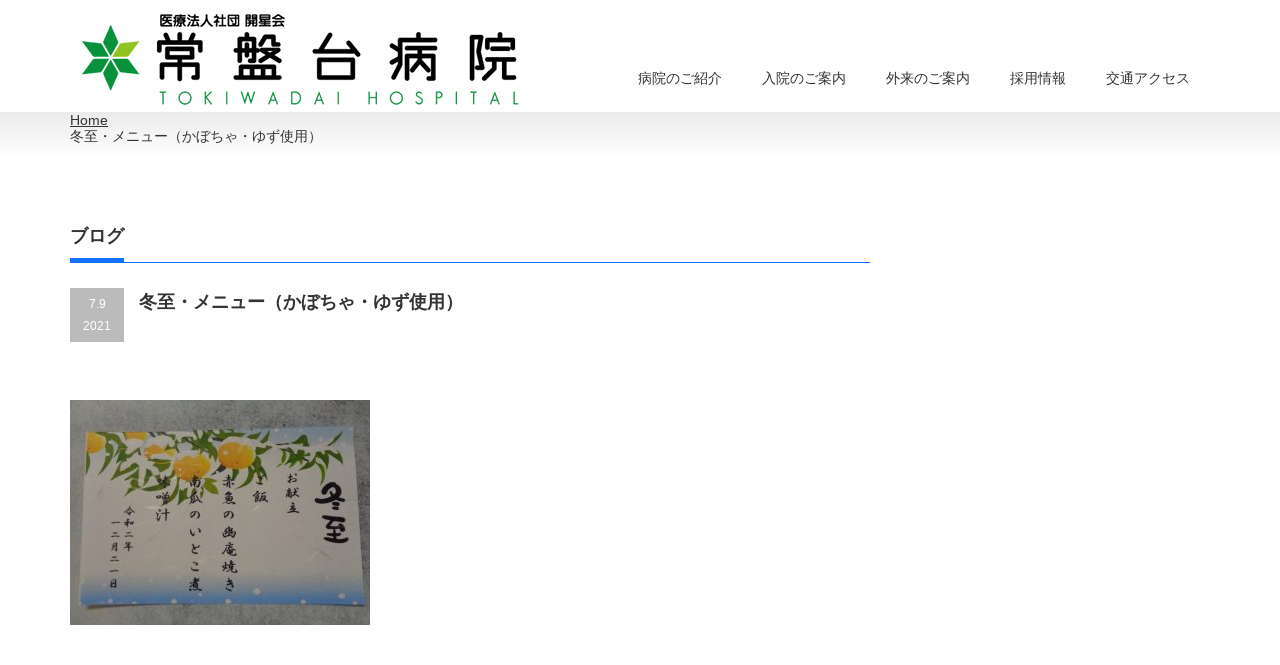

--- FILE ---
content_type: text/html; charset=UTF-8
request_url: http://kaiseikai-tokiwadai-hosp.jp/2021/07/09/%E8%A1%8C%E4%BA%8B%E9%A3%9F/%E5%86%AC%E8%87%B3%E3%83%BB%E3%83%A1%E3%83%8B%E3%83%A5%E3%83%BC%EF%BC%88%E3%81%8B%E3%81%BC%E3%81%A1%E3%82%83%E3%83%BB%E3%82%86%E3%81%9A%E4%BD%BF%E7%94%A8%EF%BC%89/
body_size: 34402
content:
<!DOCTYPE html PUBLIC "-//W3C//DTD XHTML 1.1//EN" "http://www.w3.org/TR/xhtml11/DTD/xhtml11.dtd">
<!--[if lt IE 9]><html xmlns="http://www.w3.org/1999/xhtml" class="ie"><![endif]-->
<!--[if (gt IE 9)|!(IE)]><!--><html xmlns="http://www.w3.org/1999/xhtml"><!--<![endif]-->
<head profile="http://gmpg.org/xfn/11">
<meta http-equiv="Content-Type" content="text/html; charset=UTF-8" />
<meta http-equiv="X-UA-Compatible" content="IE=edge,chrome=1" />
<meta name="viewport" content="width=device-width,initial-scale=1.0" />

<meta name="description" content="..." />
<link rel="alternate" type="application/rss+xml" title="医療法人社団　開星会　常盤台病院 RSS Feed" href="http://kaiseikai-tokiwadai-hosp.jp/feed/" />
<link rel="alternate" type="application/atom+xml" title="医療法人社団　開星会　常盤台病院 Atom Feed" href="http://kaiseikai-tokiwadai-hosp.jp/feed/atom/" />
<link rel="pingback" href="http://kaiseikai-tokiwadai-hosp.jp/wp/xmlrpc.php" />



		<!-- All in One SEO 4.1.1.2 -->
		<title>冬至・メニュー（かぼちゃ・ゆず使用） | 医療法人社団 開星会 常盤台病院</title>
		<meta property="og:site_name" content="医療法人社団　開星会　常盤台病院 | 医療療養型病院" />
		<meta property="og:type" content="article" />
		<meta property="og:title" content="冬至・メニュー（かぼちゃ・ゆず使用） | 医療法人社団 開星会 常盤台病院" />
		<meta property="article:published_time" content="2021-07-09T05:21:38Z" />
		<meta property="article:modified_time" content="2021-07-09T05:21:38Z" />
		<meta name="twitter:card" content="summary" />
		<meta name="twitter:domain" content="kaiseikai-tokiwadai-hosp.jp" />
		<meta name="twitter:title" content="冬至・メニュー（かぼちゃ・ゆず使用） | 医療法人社団 開星会 常盤台病院" />
		<script type="application/ld+json" class="aioseo-schema">
			{"@context":"https:\/\/schema.org","@graph":[{"@type":"WebSite","@id":"http:\/\/kaiseikai-tokiwadai-hosp.jp\/#website","url":"http:\/\/kaiseikai-tokiwadai-hosp.jp\/","name":"\u533b\u7642\u6cd5\u4eba\u793e\u56e3\u3000\u958b\u661f\u4f1a\u3000\u5e38\u76e4\u53f0\u75c5\u9662","description":"\u533b\u7642\u7642\u990a\u578b\u75c5\u9662","publisher":{"@id":"http:\/\/kaiseikai-tokiwadai-hosp.jp\/#organization"}},{"@type":"Organization","@id":"http:\/\/kaiseikai-tokiwadai-hosp.jp\/#organization","name":"\u533b\u7642\u6cd5\u4eba\u793e\u56e3\u3000\u958b\u661f\u4f1a\u3000\u5e38\u76e4\u53f0\u75c5\u9662","url":"http:\/\/kaiseikai-tokiwadai-hosp.jp\/"},{"@type":"BreadcrumbList","@id":"http:\/\/kaiseikai-tokiwadai-hosp.jp\/2021\/07\/09\/%e8%a1%8c%e4%ba%8b%e9%a3%9f\/%e5%86%ac%e8%87%b3%e3%83%bb%e3%83%a1%e3%83%8b%e3%83%a5%e3%83%bc%ef%bc%88%e3%81%8b%e3%81%bc%e3%81%a1%e3%82%83%e3%83%bb%e3%82%86%e3%81%9a%e4%bd%bf%e7%94%a8%ef%bc%89\/#breadcrumblist","itemListElement":[{"@type":"ListItem","@id":"http:\/\/kaiseikai-tokiwadai-hosp.jp\/#listItem","position":"1","item":{"@id":"http:\/\/kaiseikai-tokiwadai-hosp.jp\/#item","name":"\u30db\u30fc\u30e0","description":"\u533b\u7642\u7642\u990a\u578b\u75c5\u9662","url":"http:\/\/kaiseikai-tokiwadai-hosp.jp\/"},"nextItem":"http:\/\/kaiseikai-tokiwadai-hosp.jp\/2021\/07\/09\/%e8%a1%8c%e4%ba%8b%e9%a3%9f\/%e5%86%ac%e8%87%b3%e3%83%bb%e3%83%a1%e3%83%8b%e3%83%a5%e3%83%bc%ef%bc%88%e3%81%8b%e3%81%bc%e3%81%a1%e3%82%83%e3%83%bb%e3%82%86%e3%81%9a%e4%bd%bf%e7%94%a8%ef%bc%89\/#listItem"},{"@type":"ListItem","@id":"http:\/\/kaiseikai-tokiwadai-hosp.jp\/2021\/07\/09\/%e8%a1%8c%e4%ba%8b%e9%a3%9f\/%e5%86%ac%e8%87%b3%e3%83%bb%e3%83%a1%e3%83%8b%e3%83%a5%e3%83%bc%ef%bc%88%e3%81%8b%e3%81%bc%e3%81%a1%e3%82%83%e3%83%bb%e3%82%86%e3%81%9a%e4%bd%bf%e7%94%a8%ef%bc%89\/#listItem","position":"2","item":{"@id":"http:\/\/kaiseikai-tokiwadai-hosp.jp\/2021\/07\/09\/%e8%a1%8c%e4%ba%8b%e9%a3%9f\/%e5%86%ac%e8%87%b3%e3%83%bb%e3%83%a1%e3%83%8b%e3%83%a5%e3%83%bc%ef%bc%88%e3%81%8b%e3%81%bc%e3%81%a1%e3%82%83%e3%83%bb%e3%82%86%e3%81%9a%e4%bd%bf%e7%94%a8%ef%bc%89\/#item","name":"\u51ac\u81f3\u30fb\u30e1\u30cb\u30e5\u30fc\uff08\u304b\u307c\u3061\u3083\u30fb\u3086\u305a\u4f7f\u7528\uff09","url":"http:\/\/kaiseikai-tokiwadai-hosp.jp\/2021\/07\/09\/%e8%a1%8c%e4%ba%8b%e9%a3%9f\/%e5%86%ac%e8%87%b3%e3%83%bb%e3%83%a1%e3%83%8b%e3%83%a5%e3%83%bc%ef%bc%88%e3%81%8b%e3%81%bc%e3%81%a1%e3%82%83%e3%83%bb%e3%82%86%e3%81%9a%e4%bd%bf%e7%94%a8%ef%bc%89\/"},"previousItem":"http:\/\/kaiseikai-tokiwadai-hosp.jp\/#listItem"}]},{"@type":"Person","@id":"http:\/\/kaiseikai-tokiwadai-hosp.jp\/author\/tokiwadai\/#author","url":"http:\/\/kaiseikai-tokiwadai-hosp.jp\/author\/tokiwadai\/","name":"\u4e0a\u539f\u4eae\u5e73","image":{"@type":"ImageObject","@id":"http:\/\/kaiseikai-tokiwadai-hosp.jp\/2021\/07\/09\/%e8%a1%8c%e4%ba%8b%e9%a3%9f\/%e5%86%ac%e8%87%b3%e3%83%bb%e3%83%a1%e3%83%8b%e3%83%a5%e3%83%bc%ef%bc%88%e3%81%8b%e3%81%bc%e3%81%a1%e3%82%83%e3%83%bb%e3%82%86%e3%81%9a%e4%bd%bf%e7%94%a8%ef%bc%89\/#authorImage","url":"http:\/\/1.gravatar.com\/avatar\/48cf4107893e3c4f8ce8b9622c77f0d7?s=96&d=mm&r=g","width":"96","height":"96","caption":"\u4e0a\u539f\u4eae\u5e73"}},{"@type":"ItemPage","@id":"http:\/\/kaiseikai-tokiwadai-hosp.jp\/2021\/07\/09\/%e8%a1%8c%e4%ba%8b%e9%a3%9f\/%e5%86%ac%e8%87%b3%e3%83%bb%e3%83%a1%e3%83%8b%e3%83%a5%e3%83%bc%ef%bc%88%e3%81%8b%e3%81%bc%e3%81%a1%e3%82%83%e3%83%bb%e3%82%86%e3%81%9a%e4%bd%bf%e7%94%a8%ef%bc%89\/#itempage","url":"http:\/\/kaiseikai-tokiwadai-hosp.jp\/2021\/07\/09\/%e8%a1%8c%e4%ba%8b%e9%a3%9f\/%e5%86%ac%e8%87%b3%e3%83%bb%e3%83%a1%e3%83%8b%e3%83%a5%e3%83%bc%ef%bc%88%e3%81%8b%e3%81%bc%e3%81%a1%e3%82%83%e3%83%bb%e3%82%86%e3%81%9a%e4%bd%bf%e7%94%a8%ef%bc%89\/","name":"\u51ac\u81f3\u30fb\u30e1\u30cb\u30e5\u30fc\uff08\u304b\u307c\u3061\u3083\u30fb\u3086\u305a\u4f7f\u7528\uff09 | \u533b\u7642\u6cd5\u4eba\u793e\u56e3 \u958b\u661f\u4f1a \u5e38\u76e4\u53f0\u75c5\u9662","inLanguage":"ja","isPartOf":{"@id":"http:\/\/kaiseikai-tokiwadai-hosp.jp\/#website"},"breadcrumb":{"@id":"http:\/\/kaiseikai-tokiwadai-hosp.jp\/2021\/07\/09\/%e8%a1%8c%e4%ba%8b%e9%a3%9f\/%e5%86%ac%e8%87%b3%e3%83%bb%e3%83%a1%e3%83%8b%e3%83%a5%e3%83%bc%ef%bc%88%e3%81%8b%e3%81%bc%e3%81%a1%e3%82%83%e3%83%bb%e3%82%86%e3%81%9a%e4%bd%bf%e7%94%a8%ef%bc%89\/#breadcrumblist"},"author":"http:\/\/kaiseikai-tokiwadai-hosp.jp\/2021\/07\/09\/%e8%a1%8c%e4%ba%8b%e9%a3%9f\/%e5%86%ac%e8%87%b3%e3%83%bb%e3%83%a1%e3%83%8b%e3%83%a5%e3%83%bc%ef%bc%88%e3%81%8b%e3%81%bc%e3%81%a1%e3%82%83%e3%83%bb%e3%82%86%e3%81%9a%e4%bd%bf%e7%94%a8%ef%bc%89\/#author","creator":"http:\/\/kaiseikai-tokiwadai-hosp.jp\/2021\/07\/09\/%e8%a1%8c%e4%ba%8b%e9%a3%9f\/%e5%86%ac%e8%87%b3%e3%83%bb%e3%83%a1%e3%83%8b%e3%83%a5%e3%83%bc%ef%bc%88%e3%81%8b%e3%81%bc%e3%81%a1%e3%82%83%e3%83%bb%e3%82%86%e3%81%9a%e4%bd%bf%e7%94%a8%ef%bc%89\/#author","datePublished":"2021-07-09T05:21:38+09:00","dateModified":"2021-07-09T05:21:38+09:00"}]}
		</script>
		<!-- All in One SEO -->

<link rel="alternate" type="application/rss+xml" title="医療法人社団　開星会　常盤台病院 &raquo; 冬至・メニュー（かぼちゃ・ゆず使用） のコメントのフィード" href="http://kaiseikai-tokiwadai-hosp.jp/2021/07/09/%e8%a1%8c%e4%ba%8b%e9%a3%9f/%e5%86%ac%e8%87%b3%e3%83%bb%e3%83%a1%e3%83%8b%e3%83%a5%e3%83%bc%ef%bc%88%e3%81%8b%e3%81%bc%e3%81%a1%e3%82%83%e3%83%bb%e3%82%86%e3%81%9a%e4%bd%bf%e7%94%a8%ef%bc%89/feed/" />
<script type="text/javascript">
window._wpemojiSettings = {"baseUrl":"https:\/\/s.w.org\/images\/core\/emoji\/14.0.0\/72x72\/","ext":".png","svgUrl":"https:\/\/s.w.org\/images\/core\/emoji\/14.0.0\/svg\/","svgExt":".svg","source":{"concatemoji":"http:\/\/kaiseikai-tokiwadai-hosp.jp\/wp\/wp-includes\/js\/wp-emoji-release.min.js?ver=6.2.8"}};
/*! This file is auto-generated */
!function(e,a,t){var n,r,o,i=a.createElement("canvas"),p=i.getContext&&i.getContext("2d");function s(e,t){p.clearRect(0,0,i.width,i.height),p.fillText(e,0,0);e=i.toDataURL();return p.clearRect(0,0,i.width,i.height),p.fillText(t,0,0),e===i.toDataURL()}function c(e){var t=a.createElement("script");t.src=e,t.defer=t.type="text/javascript",a.getElementsByTagName("head")[0].appendChild(t)}for(o=Array("flag","emoji"),t.supports={everything:!0,everythingExceptFlag:!0},r=0;r<o.length;r++)t.supports[o[r]]=function(e){if(p&&p.fillText)switch(p.textBaseline="top",p.font="600 32px Arial",e){case"flag":return s("\ud83c\udff3\ufe0f\u200d\u26a7\ufe0f","\ud83c\udff3\ufe0f\u200b\u26a7\ufe0f")?!1:!s("\ud83c\uddfa\ud83c\uddf3","\ud83c\uddfa\u200b\ud83c\uddf3")&&!s("\ud83c\udff4\udb40\udc67\udb40\udc62\udb40\udc65\udb40\udc6e\udb40\udc67\udb40\udc7f","\ud83c\udff4\u200b\udb40\udc67\u200b\udb40\udc62\u200b\udb40\udc65\u200b\udb40\udc6e\u200b\udb40\udc67\u200b\udb40\udc7f");case"emoji":return!s("\ud83e\udef1\ud83c\udffb\u200d\ud83e\udef2\ud83c\udfff","\ud83e\udef1\ud83c\udffb\u200b\ud83e\udef2\ud83c\udfff")}return!1}(o[r]),t.supports.everything=t.supports.everything&&t.supports[o[r]],"flag"!==o[r]&&(t.supports.everythingExceptFlag=t.supports.everythingExceptFlag&&t.supports[o[r]]);t.supports.everythingExceptFlag=t.supports.everythingExceptFlag&&!t.supports.flag,t.DOMReady=!1,t.readyCallback=function(){t.DOMReady=!0},t.supports.everything||(n=function(){t.readyCallback()},a.addEventListener?(a.addEventListener("DOMContentLoaded",n,!1),e.addEventListener("load",n,!1)):(e.attachEvent("onload",n),a.attachEvent("onreadystatechange",function(){"complete"===a.readyState&&t.readyCallback()})),(e=t.source||{}).concatemoji?c(e.concatemoji):e.wpemoji&&e.twemoji&&(c(e.twemoji),c(e.wpemoji)))}(window,document,window._wpemojiSettings);
</script>
<style type="text/css">
img.wp-smiley,
img.emoji {
	display: inline !important;
	border: none !important;
	box-shadow: none !important;
	height: 1em !important;
	width: 1em !important;
	margin: 0 0.07em !important;
	vertical-align: -0.1em !important;
	background: none !important;
	padding: 0 !important;
}
</style>
	<link rel='stylesheet' id='wp-block-library-css' href='http://kaiseikai-tokiwadai-hosp.jp/wp/wp-includes/css/dist/block-library/style.min.css?ver=6.2.8' type='text/css' media='all' />
<link rel='stylesheet' id='classic-theme-styles-css' href='http://kaiseikai-tokiwadai-hosp.jp/wp/wp-includes/css/classic-themes.min.css?ver=6.2.8' type='text/css' media='all' />
<style id='global-styles-inline-css' type='text/css'>
body{--wp--preset--color--black: #000000;--wp--preset--color--cyan-bluish-gray: #abb8c3;--wp--preset--color--white: #ffffff;--wp--preset--color--pale-pink: #f78da7;--wp--preset--color--vivid-red: #cf2e2e;--wp--preset--color--luminous-vivid-orange: #ff6900;--wp--preset--color--luminous-vivid-amber: #fcb900;--wp--preset--color--light-green-cyan: #7bdcb5;--wp--preset--color--vivid-green-cyan: #00d084;--wp--preset--color--pale-cyan-blue: #8ed1fc;--wp--preset--color--vivid-cyan-blue: #0693e3;--wp--preset--color--vivid-purple: #9b51e0;--wp--preset--gradient--vivid-cyan-blue-to-vivid-purple: linear-gradient(135deg,rgba(6,147,227,1) 0%,rgb(155,81,224) 100%);--wp--preset--gradient--light-green-cyan-to-vivid-green-cyan: linear-gradient(135deg,rgb(122,220,180) 0%,rgb(0,208,130) 100%);--wp--preset--gradient--luminous-vivid-amber-to-luminous-vivid-orange: linear-gradient(135deg,rgba(252,185,0,1) 0%,rgba(255,105,0,1) 100%);--wp--preset--gradient--luminous-vivid-orange-to-vivid-red: linear-gradient(135deg,rgba(255,105,0,1) 0%,rgb(207,46,46) 100%);--wp--preset--gradient--very-light-gray-to-cyan-bluish-gray: linear-gradient(135deg,rgb(238,238,238) 0%,rgb(169,184,195) 100%);--wp--preset--gradient--cool-to-warm-spectrum: linear-gradient(135deg,rgb(74,234,220) 0%,rgb(151,120,209) 20%,rgb(207,42,186) 40%,rgb(238,44,130) 60%,rgb(251,105,98) 80%,rgb(254,248,76) 100%);--wp--preset--gradient--blush-light-purple: linear-gradient(135deg,rgb(255,206,236) 0%,rgb(152,150,240) 100%);--wp--preset--gradient--blush-bordeaux: linear-gradient(135deg,rgb(254,205,165) 0%,rgb(254,45,45) 50%,rgb(107,0,62) 100%);--wp--preset--gradient--luminous-dusk: linear-gradient(135deg,rgb(255,203,112) 0%,rgb(199,81,192) 50%,rgb(65,88,208) 100%);--wp--preset--gradient--pale-ocean: linear-gradient(135deg,rgb(255,245,203) 0%,rgb(182,227,212) 50%,rgb(51,167,181) 100%);--wp--preset--gradient--electric-grass: linear-gradient(135deg,rgb(202,248,128) 0%,rgb(113,206,126) 100%);--wp--preset--gradient--midnight: linear-gradient(135deg,rgb(2,3,129) 0%,rgb(40,116,252) 100%);--wp--preset--duotone--dark-grayscale: url('#wp-duotone-dark-grayscale');--wp--preset--duotone--grayscale: url('#wp-duotone-grayscale');--wp--preset--duotone--purple-yellow: url('#wp-duotone-purple-yellow');--wp--preset--duotone--blue-red: url('#wp-duotone-blue-red');--wp--preset--duotone--midnight: url('#wp-duotone-midnight');--wp--preset--duotone--magenta-yellow: url('#wp-duotone-magenta-yellow');--wp--preset--duotone--purple-green: url('#wp-duotone-purple-green');--wp--preset--duotone--blue-orange: url('#wp-duotone-blue-orange');--wp--preset--font-size--small: 13px;--wp--preset--font-size--medium: 20px;--wp--preset--font-size--large: 36px;--wp--preset--font-size--x-large: 42px;--wp--preset--spacing--20: 0.44rem;--wp--preset--spacing--30: 0.67rem;--wp--preset--spacing--40: 1rem;--wp--preset--spacing--50: 1.5rem;--wp--preset--spacing--60: 2.25rem;--wp--preset--spacing--70: 3.38rem;--wp--preset--spacing--80: 5.06rem;--wp--preset--shadow--natural: 6px 6px 9px rgba(0, 0, 0, 0.2);--wp--preset--shadow--deep: 12px 12px 50px rgba(0, 0, 0, 0.4);--wp--preset--shadow--sharp: 6px 6px 0px rgba(0, 0, 0, 0.2);--wp--preset--shadow--outlined: 6px 6px 0px -3px rgba(255, 255, 255, 1), 6px 6px rgba(0, 0, 0, 1);--wp--preset--shadow--crisp: 6px 6px 0px rgba(0, 0, 0, 1);}:where(.is-layout-flex){gap: 0.5em;}body .is-layout-flow > .alignleft{float: left;margin-inline-start: 0;margin-inline-end: 2em;}body .is-layout-flow > .alignright{float: right;margin-inline-start: 2em;margin-inline-end: 0;}body .is-layout-flow > .aligncenter{margin-left: auto !important;margin-right: auto !important;}body .is-layout-constrained > .alignleft{float: left;margin-inline-start: 0;margin-inline-end: 2em;}body .is-layout-constrained > .alignright{float: right;margin-inline-start: 2em;margin-inline-end: 0;}body .is-layout-constrained > .aligncenter{margin-left: auto !important;margin-right: auto !important;}body .is-layout-constrained > :where(:not(.alignleft):not(.alignright):not(.alignfull)){max-width: var(--wp--style--global--content-size);margin-left: auto !important;margin-right: auto !important;}body .is-layout-constrained > .alignwide{max-width: var(--wp--style--global--wide-size);}body .is-layout-flex{display: flex;}body .is-layout-flex{flex-wrap: wrap;align-items: center;}body .is-layout-flex > *{margin: 0;}:where(.wp-block-columns.is-layout-flex){gap: 2em;}.has-black-color{color: var(--wp--preset--color--black) !important;}.has-cyan-bluish-gray-color{color: var(--wp--preset--color--cyan-bluish-gray) !important;}.has-white-color{color: var(--wp--preset--color--white) !important;}.has-pale-pink-color{color: var(--wp--preset--color--pale-pink) !important;}.has-vivid-red-color{color: var(--wp--preset--color--vivid-red) !important;}.has-luminous-vivid-orange-color{color: var(--wp--preset--color--luminous-vivid-orange) !important;}.has-luminous-vivid-amber-color{color: var(--wp--preset--color--luminous-vivid-amber) !important;}.has-light-green-cyan-color{color: var(--wp--preset--color--light-green-cyan) !important;}.has-vivid-green-cyan-color{color: var(--wp--preset--color--vivid-green-cyan) !important;}.has-pale-cyan-blue-color{color: var(--wp--preset--color--pale-cyan-blue) !important;}.has-vivid-cyan-blue-color{color: var(--wp--preset--color--vivid-cyan-blue) !important;}.has-vivid-purple-color{color: var(--wp--preset--color--vivid-purple) !important;}.has-black-background-color{background-color: var(--wp--preset--color--black) !important;}.has-cyan-bluish-gray-background-color{background-color: var(--wp--preset--color--cyan-bluish-gray) !important;}.has-white-background-color{background-color: var(--wp--preset--color--white) !important;}.has-pale-pink-background-color{background-color: var(--wp--preset--color--pale-pink) !important;}.has-vivid-red-background-color{background-color: var(--wp--preset--color--vivid-red) !important;}.has-luminous-vivid-orange-background-color{background-color: var(--wp--preset--color--luminous-vivid-orange) !important;}.has-luminous-vivid-amber-background-color{background-color: var(--wp--preset--color--luminous-vivid-amber) !important;}.has-light-green-cyan-background-color{background-color: var(--wp--preset--color--light-green-cyan) !important;}.has-vivid-green-cyan-background-color{background-color: var(--wp--preset--color--vivid-green-cyan) !important;}.has-pale-cyan-blue-background-color{background-color: var(--wp--preset--color--pale-cyan-blue) !important;}.has-vivid-cyan-blue-background-color{background-color: var(--wp--preset--color--vivid-cyan-blue) !important;}.has-vivid-purple-background-color{background-color: var(--wp--preset--color--vivid-purple) !important;}.has-black-border-color{border-color: var(--wp--preset--color--black) !important;}.has-cyan-bluish-gray-border-color{border-color: var(--wp--preset--color--cyan-bluish-gray) !important;}.has-white-border-color{border-color: var(--wp--preset--color--white) !important;}.has-pale-pink-border-color{border-color: var(--wp--preset--color--pale-pink) !important;}.has-vivid-red-border-color{border-color: var(--wp--preset--color--vivid-red) !important;}.has-luminous-vivid-orange-border-color{border-color: var(--wp--preset--color--luminous-vivid-orange) !important;}.has-luminous-vivid-amber-border-color{border-color: var(--wp--preset--color--luminous-vivid-amber) !important;}.has-light-green-cyan-border-color{border-color: var(--wp--preset--color--light-green-cyan) !important;}.has-vivid-green-cyan-border-color{border-color: var(--wp--preset--color--vivid-green-cyan) !important;}.has-pale-cyan-blue-border-color{border-color: var(--wp--preset--color--pale-cyan-blue) !important;}.has-vivid-cyan-blue-border-color{border-color: var(--wp--preset--color--vivid-cyan-blue) !important;}.has-vivid-purple-border-color{border-color: var(--wp--preset--color--vivid-purple) !important;}.has-vivid-cyan-blue-to-vivid-purple-gradient-background{background: var(--wp--preset--gradient--vivid-cyan-blue-to-vivid-purple) !important;}.has-light-green-cyan-to-vivid-green-cyan-gradient-background{background: var(--wp--preset--gradient--light-green-cyan-to-vivid-green-cyan) !important;}.has-luminous-vivid-amber-to-luminous-vivid-orange-gradient-background{background: var(--wp--preset--gradient--luminous-vivid-amber-to-luminous-vivid-orange) !important;}.has-luminous-vivid-orange-to-vivid-red-gradient-background{background: var(--wp--preset--gradient--luminous-vivid-orange-to-vivid-red) !important;}.has-very-light-gray-to-cyan-bluish-gray-gradient-background{background: var(--wp--preset--gradient--very-light-gray-to-cyan-bluish-gray) !important;}.has-cool-to-warm-spectrum-gradient-background{background: var(--wp--preset--gradient--cool-to-warm-spectrum) !important;}.has-blush-light-purple-gradient-background{background: var(--wp--preset--gradient--blush-light-purple) !important;}.has-blush-bordeaux-gradient-background{background: var(--wp--preset--gradient--blush-bordeaux) !important;}.has-luminous-dusk-gradient-background{background: var(--wp--preset--gradient--luminous-dusk) !important;}.has-pale-ocean-gradient-background{background: var(--wp--preset--gradient--pale-ocean) !important;}.has-electric-grass-gradient-background{background: var(--wp--preset--gradient--electric-grass) !important;}.has-midnight-gradient-background{background: var(--wp--preset--gradient--midnight) !important;}.has-small-font-size{font-size: var(--wp--preset--font-size--small) !important;}.has-medium-font-size{font-size: var(--wp--preset--font-size--medium) !important;}.has-large-font-size{font-size: var(--wp--preset--font-size--large) !important;}.has-x-large-font-size{font-size: var(--wp--preset--font-size--x-large) !important;}
.wp-block-navigation a:where(:not(.wp-element-button)){color: inherit;}
:where(.wp-block-columns.is-layout-flex){gap: 2em;}
.wp-block-pullquote{font-size: 1.5em;line-height: 1.6;}
</style>
<link rel='stylesheet' id='biz-cal-style-css' href='http://kaiseikai-tokiwadai-hosp.jp/wp/wp-content/plugins/biz-calendar/biz-cal.css?ver=2.2.0' type='text/css' media='all' />
<script type='text/javascript' src='http://kaiseikai-tokiwadai-hosp.jp/wp/wp-includes/js/jquery/jquery.min.js?ver=3.6.4' id='jquery-core-js'></script>
<script type='text/javascript' src='http://kaiseikai-tokiwadai-hosp.jp/wp/wp-includes/js/jquery/jquery-migrate.min.js?ver=3.4.0' id='jquery-migrate-js'></script>
<script type='text/javascript' id='biz-cal-script-js-extra'>
/* <![CDATA[ */
var bizcalOptions = {"holiday_title":"\u4f11\u8a3a\u65e5","sun":"on","sat":"on","holiday":"on","temp_holidays":"2025-12-29\r\n2025-12-30\r\n2025-12-31\r\n2026-01-01\r\n2026-01-02\r\n2026-01-12\r\n2026-02-11\r\n2026-02-23\r\n2026-03-20\r\n2026-04-29\r\n2026-05-04\r\n2026-05-05\r\n2026-05-06\r\n2026-07-20\r\n2026-08-11\r\n2026-09-21\r\n2026-09-22\r\n2026-09-23\r\n2026-10-12\r\n2026-11-03\r\n2026-11-23\r\n2026-12-29\r\n2026-12-30\r\n2026-12-31\r\n\r\n\r\n\r\n\r\n\r\n\r\n\r\n\r\n\r\n\r\n\r\n\r\n\r\n\r\n\r\n\r\n\r\n\r\n\r\n\r\n\r\n\r\n\r\n\r\n","temp_weekdays":"","eventday_title":"","eventday_url":"","eventdays":"","month_limit":"\u5236\u9650\u306a\u3057","nextmonthlimit":"12","prevmonthlimit":"12","plugindir":"http:\/\/kaiseikai-tokiwadai-hosp.jp\/wp\/wp-content\/plugins\/biz-calendar\/","national_holiday":""};
/* ]]> */
</script>
<script type='text/javascript' src='http://kaiseikai-tokiwadai-hosp.jp/wp/wp-content/plugins/biz-calendar/calendar.js?ver=2.2.0' id='biz-cal-script-js'></script>
<link rel="https://api.w.org/" href="http://kaiseikai-tokiwadai-hosp.jp/wp-json/" /><link rel="alternate" type="application/json" href="http://kaiseikai-tokiwadai-hosp.jp/wp-json/wp/v2/media/2132" /><link rel='shortlink' href='http://kaiseikai-tokiwadai-hosp.jp/?p=2132' />
<link rel="alternate" type="application/json+oembed" href="http://kaiseikai-tokiwadai-hosp.jp/wp-json/oembed/1.0/embed?url=http%3A%2F%2Fkaiseikai-tokiwadai-hosp.jp%2F2021%2F07%2F09%2F%25e8%25a1%258c%25e4%25ba%258b%25e9%25a3%259f%2F%25e5%2586%25ac%25e8%2587%25b3%25e3%2583%25bb%25e3%2583%25a1%25e3%2583%258b%25e3%2583%25a5%25e3%2583%25bc%25ef%25bc%2588%25e3%2581%258b%25e3%2581%25bc%25e3%2581%25a1%25e3%2582%2583%25e3%2583%25bb%25e3%2582%2586%25e3%2581%259a%25e4%25bd%25bf%25e7%2594%25a8%25ef%25bc%2589%2F" />
<link rel="alternate" type="text/xml+oembed" href="http://kaiseikai-tokiwadai-hosp.jp/wp-json/oembed/1.0/embed?url=http%3A%2F%2Fkaiseikai-tokiwadai-hosp.jp%2F2021%2F07%2F09%2F%25e8%25a1%258c%25e4%25ba%258b%25e9%25a3%259f%2F%25e5%2586%25ac%25e8%2587%25b3%25e3%2583%25bb%25e3%2583%25a1%25e3%2583%258b%25e3%2583%25a5%25e3%2583%25bc%25ef%25bc%2588%25e3%2581%258b%25e3%2581%25bc%25e3%2581%25a1%25e3%2582%2583%25e3%2583%25bb%25e3%2582%2586%25e3%2581%259a%25e4%25bd%25bf%25e7%2594%25a8%25ef%25bc%2589%2F&#038;format=xml" />
<link rel="icon" href="http://kaiseikai-tokiwadai-hosp.jp/wp/wp-content/uploads/2018/05/cropped-rogomark_02-32x32.png" sizes="32x32" />
<link rel="icon" href="http://kaiseikai-tokiwadai-hosp.jp/wp/wp-content/uploads/2018/05/cropped-rogomark_02-192x192.png" sizes="192x192" />
<link rel="apple-touch-icon" href="http://kaiseikai-tokiwadai-hosp.jp/wp/wp-content/uploads/2018/05/cropped-rogomark_02-180x180.png" />
<meta name="msapplication-TileImage" content="http://kaiseikai-tokiwadai-hosp.jp/wp/wp-content/uploads/2018/05/cropped-rogomark_02-270x270.png" />
		<style type="text/css" id="wp-custom-css">
			.komidashi {
	background-image: -webkit-linear-gradient(180deg,rgba(255,255,255,1.00) 0%,rgba(160,217,255,1.00) 100%);
	background-image: linear-gradient(270deg,rgba(255,255,255,1.00) 0%,rgba(160,217,255,1.00) 100%);
	padding-top: 4px;
	padding-right: 4px;
	padding-bottom: 4px;
	padding-left: 8px;
	border-left: 4px solid #0083D7;
}
.infoma { width: 100%;	padding-top: 8px; 	padding-right: 8px; 	padding-bottom: 8px; 	padding-left: 8px; 	background-color: #12CF02; text-align: center; }
.tel { 	color: #FFFFFF; 	font-family: "Arial Black", Gadget, sans-serif; 	font-weight: bold; 	font-size: 250%; 	line-height: 120%; }
.add { width: 100%; 	color: #4E4E4E; background-color: #9CFE9D; 	padding-top: 4px; 	padding-right: 4px; 	padding-bottom: 4px; 	padding-left: 4px; text-align: center; }		</style>
		
<link rel="stylesheet" href="http://kaiseikai-tokiwadai-hosp.jp/wp/wp-content/themes/precious_tcd019/style.css?ver=1.6" type="text/css" />
<link rel="stylesheet" href="http://kaiseikai-tokiwadai-hosp.jp/wp/wp-content/themes/precious_tcd019/comment-style.css?ver=1.6" type="text/css" />

<link rel="stylesheet" media="screen and (min-width:641px)" href="http://kaiseikai-tokiwadai-hosp.jp/wp/wp-content/themes/precious_tcd019/style_pc.css?ver=1.6" type="text/css" />
<link rel="stylesheet" media="screen and (max-width:640px)" href="http://kaiseikai-tokiwadai-hosp.jp/wp/wp-content/themes/precious_tcd019/style_sp.css?ver=1.6" type="text/css" />

<link rel="stylesheet" href="http://kaiseikai-tokiwadai-hosp.jp/wp/wp-content/themes/precious_tcd019/japanese.css?ver=1.6" type="text/css" />

<script type="text/javascript" src="http://kaiseikai-tokiwadai-hosp.jp/wp/wp-content/themes/precious_tcd019/js/jscript.js?ver=1.6"></script>
<script type="text/javascript" src="http://kaiseikai-tokiwadai-hosp.jp/wp/wp-content/themes/precious_tcd019/js/scroll.js?ver=1.6"></script>
<script type="text/javascript" src="http://kaiseikai-tokiwadai-hosp.jp/wp/wp-content/themes/precious_tcd019/js/comment.js?ver=1.6"></script>
<script type="text/javascript" src="http://kaiseikai-tokiwadai-hosp.jp/wp/wp-content/themes/precious_tcd019/js/rollover.js?ver=1.6"></script>
<!--[if lt IE 9]>
<link id="stylesheet" rel="stylesheet" href="http://kaiseikai-tokiwadai-hosp.jp/wp/wp-content/themes/precious_tcd019/style_pc.css?ver=1.6" type="text/css" />
<script type="text/javascript" src="http://kaiseikai-tokiwadai-hosp.jp/wp/wp-content/themes/precious_tcd019/js/ie.js?ver=1.6"></script>
<link rel="stylesheet" href="http://kaiseikai-tokiwadai-hosp.jp/wp/wp-content/themes/precious_tcd019/ie.css" type="text/css" />
<![endif]-->

<style type="text/css">
body { font-size:14px; }

a:hover { color:#2376AD; }

.page_navi a:hover, #post_pagination a:hover, #wp-calendar td a:hover, .pc #return_top:hover,
 #wp-calendar #prev a:hover, #wp-calendar #next a:hover, #footer #wp-calendar td a:hover, .widget_search #search-btn input:hover, .widget_search #searchsubmit:hover, .tcdw_category_list_widget a:hover, .tcdw_news_list_widget .month, .tcd_menu_widget a:hover, .tcd_menu_widget li.current-menu-item a, #submit_comment:hover, .google_search #search_button:hover
  { background-color:#2376AD; }

#guest_info input:focus, #comment_textarea textarea:focus
  { border-color:#2376AD; }

</style>



</head>
<body class="attachment attachment-template-default single single-attachment postid-2132 attachmentid-2132 attachment-jpeg">

 <div id="header_wrap">
  <div id="header" class="clearfix">

   <!-- logo -->
   <h1 id="logo_image" style="top:11px; left:0px;"><a href=" http://kaiseikai-tokiwadai-hosp.jp/" title="医療法人社団　開星会　常盤台病院"><img src="http://kaiseikai-tokiwadai-hosp.jp/wp/wp-content/uploads/tcd-w/logo.png?1768583027" alt="医療法人社団　開星会　常盤台病院" title="医療法人社団　開星会　常盤台病院" /></a></h1>

   <!-- global menu -->
   <a href="#" class="menu_button">menu</a>
   <div id="global_menu" class="clearfix">
    <ul id="menu-main" class="menu"><li id="menu-item-115" class="menu-item menu-item-type-post_type menu-item-object-page menu-item-115"><a href="http://kaiseikai-tokiwadai-hosp.jp/introduction/">病院のご紹介</a></li>
<li id="menu-item-112" class="menu-item menu-item-type-post_type menu-item-object-page menu-item-112"><a href="http://kaiseikai-tokiwadai-hosp.jp/hospitalization/">入院のご案内</a></li>
<li id="menu-item-113" class="menu-item menu-item-type-post_type menu-item-object-page menu-item-113"><a href="http://kaiseikai-tokiwadai-hosp.jp/consultation_guide/">外来のご案内</a></li>
<li id="menu-item-114" class="menu-item menu-item-type-post_type menu-item-object-page menu-item-114"><a href="http://kaiseikai-tokiwadai-hosp.jp/recruit/">採用情報</a></li>
<li id="menu-item-111" class="menu-item menu-item-type-post_type menu-item-object-page menu-item-111"><a href="http://kaiseikai-tokiwadai-hosp.jp/access/">交通アクセス</a></li>
</ul>   </div>

  </div><!-- END #header -->
 </div><!-- END #header_wrap -->

 
 <div id="main_contents_wrap">
  <div id="main_contents" class="clearfix">
    
        
<ul id="bread_crumb" class="clearfix">
 <li itemscope="itemscope" itemtype="http://data-vocabulary.org/Breadcrumb" class="home"><a itemprop="url" href="http://kaiseikai-tokiwadai-hosp.jp/"><span itemprop="title">Home</span></a></li>

 <li></li>
 <li class="last">冬至・メニュー（かぼちゃ・ゆず使用）</li>

</ul>
    
<div id="main_col">

 <h2 class="headline1"><span>ブログ</span></h2>

  
  <div id="post_title" class="clearfix">
   <p class="post_date"><span class="date">7.9</span><span class="month">2021</span></p>
   <h2>冬至・メニュー（かぼちゃ・ゆず使用）</h2>
  </div>

   <!-- sns button top -->
      <div style="clear:both;">
   
<!--Type1-->

<div id="share_top1">

 

<div class="sns">
<ul class="type1 clearfix">








</ul>
</div>

</div>


<!--Type2-->

<!--Type3-->

<!--Type4-->

<!--Type5-->
   </div>
      <!-- /sns button top -->

  <div class="post clearfix">
      <p class="attachment"><a href='http://kaiseikai-tokiwadai-hosp.jp/wp/wp-content/uploads/2021/07/冬至・メニュー（かぼちゃ・ゆず使用）-scaled.jpg'><img width="300" height="225" src="http://kaiseikai-tokiwadai-hosp.jp/wp/wp-content/uploads/2021/07/冬至・メニュー（かぼちゃ・ゆず使用）-300x225.jpg" class="attachment-medium size-medium" alt="" decoding="async" loading="lazy" srcset="http://kaiseikai-tokiwadai-hosp.jp/wp/wp-content/uploads/2021/07/冬至・メニュー（かぼちゃ・ゆず使用）-300x225.jpg 300w, http://kaiseikai-tokiwadai-hosp.jp/wp/wp-content/uploads/2021/07/冬至・メニュー（かぼちゃ・ゆず使用）-1024x768.jpg 1024w, http://kaiseikai-tokiwadai-hosp.jp/wp/wp-content/uploads/2021/07/冬至・メニュー（かぼちゃ・ゆず使用）-768x576.jpg 768w, http://kaiseikai-tokiwadai-hosp.jp/wp/wp-content/uploads/2021/07/冬至・メニュー（かぼちゃ・ゆず使用）-1536x1152.jpg 1536w, http://kaiseikai-tokiwadai-hosp.jp/wp/wp-content/uploads/2021/07/冬至・メニュー（かぼちゃ・ゆず使用）-2048x1536.jpg 2048w" sizes="(max-width: 300px) 100vw, 300px" /></a></p>

     </div><!-- END .post -->

     <!-- sns button bottom -->
      <!-- /sns button bottom -->
  
  
  
  
  <!-- footer banner -->
 
</div><!-- END #main_col -->


<div id="side_col">

 
</div>

  </div><!-- END #main_contents -->
 </div><!-- END #main_contents_wrap -->

 <a id="return_top" href="#header">ページ上部へ戻る</a>

   <div id="footer">
  <div id="footer_inner" class="clearfix">
   <div id="footer_widget">
    <div class="footer_widget clearfix widget_text" id="text-4">
<h3 class="footer_headline">初めて受診される方</h3>
			<div class="textwidget"><p>保険証（マイナ保険証）、医療証を忘れずにお持ちください。</p>
</div>
		</div>
<div class="footer_widget clearfix widget_text" id="text-5">
<h3 class="footer_headline">個人情報保護方針について</h3>
			<div class="textwidget"><ul>
<li><a href="http://kaiseikai-tokiwadai-hosp.jp/privacy_policy/">個人情報保護方針条項</a></li>
</ul>
</div>
		</div>
   </div>
  </div><!-- END #footer_inner -->
 </div><!-- END #footer -->
  

 <div id="copyright">
  <div id="copyright_inner" class="clearfix">

   <!-- global menu -->
      <div id="footer_menu" class="clearfix">
    <ul id="menu-footer" class="menu"><li id="menu-item-128" class="menu-item menu-item-type-post_type menu-item-object-page menu-item-128"><a href="http://kaiseikai-tokiwadai-hosp.jp/introduction/">病院のご紹介</a></li>
<li id="menu-item-126" class="menu-item menu-item-type-post_type menu-item-object-page menu-item-126"><a href="http://kaiseikai-tokiwadai-hosp.jp/consultation_guide/">外来のご案内</a></li>
<li id="menu-item-124" class="menu-item menu-item-type-post_type menu-item-object-page menu-item-124"><a href="http://kaiseikai-tokiwadai-hosp.jp/hospitalization/">入院のご案内</a></li>
<li id="menu-item-127" class="menu-item menu-item-type-post_type menu-item-object-page menu-item-127"><a href="http://kaiseikai-tokiwadai-hosp.jp/recruit/">採用情報</a></li>
<li id="menu-item-122" class="menu-item menu-item-type-post_type menu-item-object-page menu-item-122"><a href="http://kaiseikai-tokiwadai-hosp.jp/access/">交通アクセス</a></li>
<li id="menu-item-125" class="menu-item menu-item-type-post_type menu-item-object-page menu-item-125"><a href="http://kaiseikai-tokiwadai-hosp.jp/consultation/">初めて受診される方</a></li>
<li id="menu-item-123" class="menu-item menu-item-type-post_type menu-item-object-page menu-item-123"><a href="http://kaiseikai-tokiwadai-hosp.jp/privacy_policy/">個人情報保護方針</a></li>
</ul>   </div>
   
   <!-- social button -->
   
   <p>Copyright &copy;&nbsp; <a href="http://kaiseikai-tokiwadai-hosp.jp/">医療法人社団　開星会　常盤台病院</a></p>

  </div>
 </div>

  <!-- facebook share button code -->
 <div id="fb-root"></div>
 <script>
 (function(d, s, id) {
   var js, fjs = d.getElementsByTagName(s)[0];
   if (d.getElementById(id)) return;
   js = d.createElement(s); js.id = id;
   js.src = "//connect.facebook.net/ja_JP/sdk.js#xfbml=1&version=v2.5";
   fjs.parentNode.insertBefore(js, fjs);
 }(document, 'script', 'facebook-jssdk'));
 </script>
 
<script type='text/javascript' src='http://kaiseikai-tokiwadai-hosp.jp/wp/wp-includes/js/comment-reply.min.js?ver=6.2.8' id='comment-reply-js'></script>
</body>
</html>